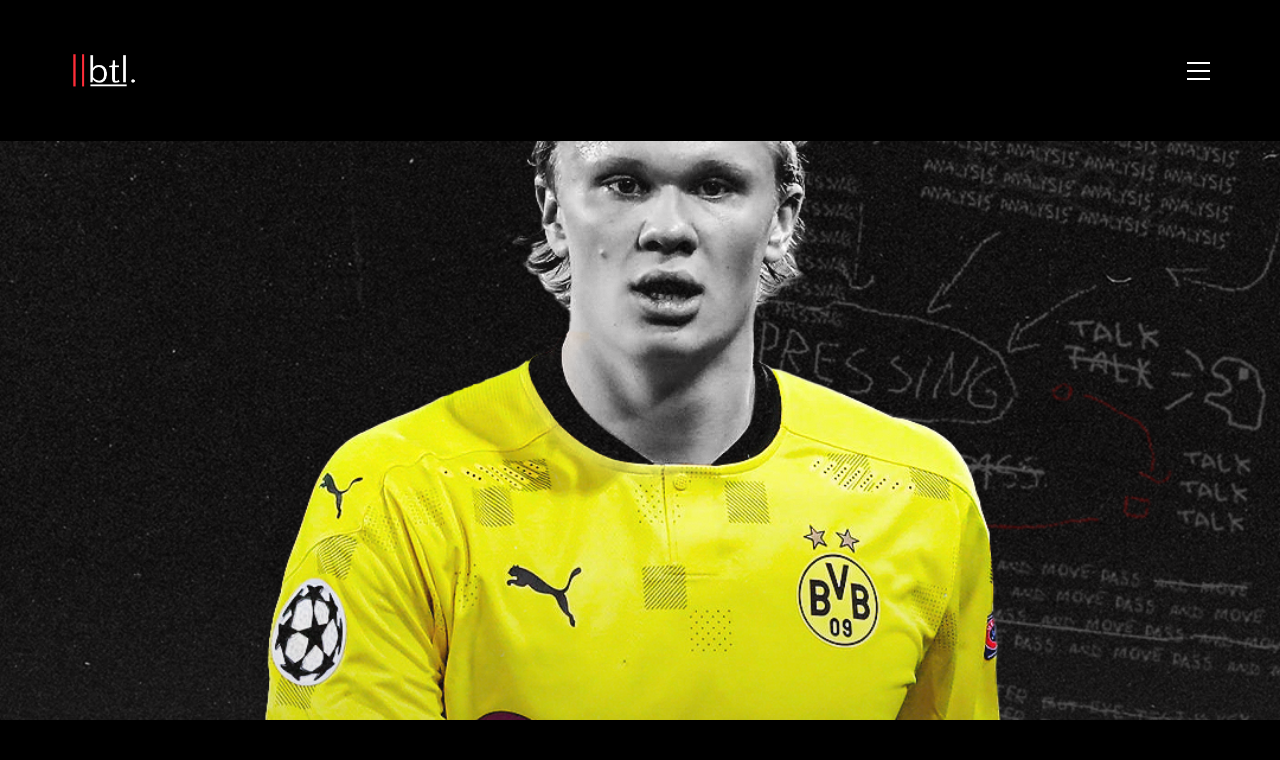

--- FILE ---
content_type: text/html; charset=UTF-8
request_url: https://breakingthelines.com/opinion/erling-haaland-how-good-can-he-be/
body_size: 20746
content:
<!DOCTYPE html>

<html class="no-js" dir="ltr" lang="en-GB" prefix="og: https://ogp.me/ns#">
<head>
    <meta charset="UTF-8">
    <meta name="viewport" content="width=device-width, initial-scale=1.0">

	<title>Erling Haaland: How Good Can He Be? - Breaking The Lines</title>
		<style type="text/css">
		#wp-admin-bar-wp-logo .ab-icon {
			display: none;
		}
		#wp-admin-bar-wp-logo > .ab-item {
			background-image: url(http://breakingthelines.com/wp-content/uploads/2016/12/cropped-btl-logo.png)!important;
			background-size: auto 32px!important;
			height: 32px!important;
			min-width: 32px!important;
			padding: 0px!important;
			margin: 0px 5px!important;
		}
		</style>
		<link rel="preconnect" href="https://fonts.googleapis.com">
<link rel="preconnect" href="https://fonts.gstatic.com" crossorigin>
<link rel="preload" href="https://fonts.gstatic.com/s/opensans/v29/memSYaGs126MiZpBA-UvWbX2vVnXBbObj2OVZyOOSr4dVJWUgsjZ0B4gaVQUwaEQbjA.woff" as="font" type="font/woff" crossorigin>
<link rel="preload" href="https://fonts.gstatic.com/s/worksans/v17/QGYsz_wNahGAdqQ43Rh_fKDptfpA4Q.woff2" as="font" type="font/woff2" crossorigin>

		<!-- All in One SEO 4.7.3 - aioseo.com -->
		<meta name="description" content="The past week we have all been talking about how Erling Haaland and Kylian Mbappé can be the next Ronaldo-Messi after their sumptuous performances in the Champions League. And when you look at Haaland’s numbers they are simply ridiculous. He has scored 43 goals in 43 games for Borussia Dortmund, 6 goals in 7 games" />
		<meta name="robots" content="max-image-preview:large" />
		<meta name="google-site-verification" content="FFVRUXHphCfaIhW6QwzLZORlNOgKnUpChTgXDb18r3Y" />
		<link rel="canonical" href="https://breakingthelines.com/opinion/erling-haaland-how-good-can-he-be/" />
		<meta name="generator" content="All in One SEO (AIOSEO) 4.7.3" />
		<meta property="og:locale" content="en_GB" />
		<meta property="og:site_name" content="Breaking The Lines - Curated Football Opinions" />
		<meta property="og:type" content="article" />
		<meta property="og:title" content="Erling Haaland: How Good Can He Be? - Breaking The Lines" />
		<meta property="og:description" content="The past week we have all been talking about how Erling Haaland and Kylian Mbappé can be the next Ronaldo-Messi after their sumptuous performances in the Champions League. And when you look at Haaland’s numbers they are simply ridiculous. He has scored 43 goals in 43 games for Borussia Dortmund, 6 goals in 7 games" />
		<meta property="og:url" content="https://breakingthelines.com/opinion/erling-haaland-how-good-can-he-be/" />
		<meta property="article:published_time" content="2021-02-24T21:32:45+00:00" />
		<meta property="article:modified_time" content="2021-02-24T21:32:45+00:00" />
		<meta name="twitter:card" content="summary_large_image" />
		<meta name="twitter:site" content="@BTLvid" />
		<meta name="twitter:title" content="Erling Haaland: How Good Can He Be? - Breaking The Lines" />
		<meta name="twitter:description" content="The past week we have all been talking about how Erling Haaland and Kylian Mbappé can be the next Ronaldo-Messi after their sumptuous performances in the Champions League. And when you look at Haaland’s numbers they are simply ridiculous. He has scored 43 goals in 43 games for Borussia Dortmund, 6 goals in 7 games" />
		<meta name="twitter:creator" content="@BTLvid" />
		<script type="application/ld+json" class="aioseo-schema">
			{"@context":"https:\/\/schema.org","@graph":[{"@type":"BlogPosting","@id":"https:\/\/breakingthelines.com\/opinion\/erling-haaland-how-good-can-he-be\/#blogposting","name":"Erling Haaland: How Good Can He Be? - Breaking The Lines","headline":"Erling Haaland: How Good Can He Be?","author":{"@id":"https:\/\/breakingthelines.com\/author\/zach\/#author"},"publisher":{"@id":"https:\/\/breakingthelines.com\/#organization"},"image":{"@type":"ImageObject","url":"https:\/\/breakingthelines.com\/wp-content\/uploads\/2021\/02\/haaland1.png","width":1080,"height":1080},"datePublished":"2021-02-24T21:32:45+00:00","dateModified":"2021-02-24T21:32:45+00:00","inLanguage":"en-GB","mainEntityOfPage":{"@id":"https:\/\/breakingthelines.com\/opinion\/erling-haaland-how-good-can-he-be\/#webpage"},"isPartOf":{"@id":"https:\/\/breakingthelines.com\/opinion\/erling-haaland-how-good-can-he-be\/#webpage"},"articleSection":"Opinion"},{"@type":"BreadcrumbList","@id":"https:\/\/breakingthelines.com\/opinion\/erling-haaland-how-good-can-he-be\/#breadcrumblist","itemListElement":[{"@type":"ListItem","@id":"https:\/\/breakingthelines.com\/#listItem","position":1,"name":"Home","item":"https:\/\/breakingthelines.com\/","nextItem":"https:\/\/breakingthelines.com\/category\/opinion\/#listItem"},{"@type":"ListItem","@id":"https:\/\/breakingthelines.com\/category\/opinion\/#listItem","position":2,"name":"Opinion","item":"https:\/\/breakingthelines.com\/category\/opinion\/","nextItem":"https:\/\/breakingthelines.com\/opinion\/erling-haaland-how-good-can-he-be\/#listItem","previousItem":"https:\/\/breakingthelines.com\/#listItem"},{"@type":"ListItem","@id":"https:\/\/breakingthelines.com\/opinion\/erling-haaland-how-good-can-he-be\/#listItem","position":3,"name":"Erling Haaland: How Good Can He Be?","previousItem":"https:\/\/breakingthelines.com\/category\/opinion\/#listItem"}]},{"@type":"Organization","@id":"https:\/\/breakingthelines.com\/#organization","name":"Breaking The Lines","description":"Curated Football Opinions","url":"https:\/\/breakingthelines.com\/","sameAs":["https:\/\/x.com\/BTLvid"]},{"@type":"Person","@id":"https:\/\/breakingthelines.com\/author\/zach\/#author","url":"https:\/\/breakingthelines.com\/author\/zach\/","name":"Zach Lowy","image":{"@type":"ImageObject","@id":"https:\/\/breakingthelines.com\/opinion\/erling-haaland-how-good-can-he-be\/#authorImage","url":"https:\/\/secure.gravatar.com\/avatar\/4dbe1ebb9ea5a4e2c1d2a251f7109168?s=96&d=identicon&r=g","width":96,"height":96,"caption":"Zach Lowy"}},{"@type":"WebPage","@id":"https:\/\/breakingthelines.com\/opinion\/erling-haaland-how-good-can-he-be\/#webpage","url":"https:\/\/breakingthelines.com\/opinion\/erling-haaland-how-good-can-he-be\/","name":"Erling Haaland: How Good Can He Be? - Breaking The Lines","description":"The past week we have all been talking about how Erling Haaland and Kylian Mbapp\u00e9 can be the next Ronaldo-Messi after their sumptuous performances in the Champions League. And when you look at Haaland\u2019s numbers they are simply ridiculous. He has scored 43 goals in 43 games for Borussia Dortmund, 6 goals in 7 games","inLanguage":"en-GB","isPartOf":{"@id":"https:\/\/breakingthelines.com\/#website"},"breadcrumb":{"@id":"https:\/\/breakingthelines.com\/opinion\/erling-haaland-how-good-can-he-be\/#breadcrumblist"},"author":{"@id":"https:\/\/breakingthelines.com\/author\/zach\/#author"},"creator":{"@id":"https:\/\/breakingthelines.com\/author\/zach\/#author"},"image":{"@type":"ImageObject","url":"https:\/\/breakingthelines.com\/wp-content\/uploads\/2021\/02\/haaland1.png","@id":"https:\/\/breakingthelines.com\/opinion\/erling-haaland-how-good-can-he-be\/#mainImage","width":1080,"height":1080},"primaryImageOfPage":{"@id":"https:\/\/breakingthelines.com\/opinion\/erling-haaland-how-good-can-he-be\/#mainImage"},"datePublished":"2021-02-24T21:32:45+00:00","dateModified":"2021-02-24T21:32:45+00:00"},{"@type":"WebSite","@id":"https:\/\/breakingthelines.com\/#website","url":"https:\/\/breakingthelines.com\/","name":"Breaking The Lines","description":"Curated Football Opinions","inLanguage":"en-GB","publisher":{"@id":"https:\/\/breakingthelines.com\/#organization"}}]}
		</script>
		<!-- All in One SEO -->

<link rel='dns-prefetch' href='//www.googletagmanager.com' />
<link rel='dns-prefetch' href='//fonts.googleapis.com' />
<link rel="alternate" type="application/rss+xml" title="Breaking The Lines &raquo; Feed" href="https://breakingthelines.com/feed/" />
<link rel="alternate" type="application/rss+xml" title="Breaking The Lines &raquo; Comments Feed" href="https://breakingthelines.com/comments/feed/" />
<link rel="alternate" type="application/rss+xml" title="Breaking The Lines &raquo; Erling Haaland: How Good Can He Be? Comments Feed" href="https://breakingthelines.com/opinion/erling-haaland-how-good-can-he-be/feed/" />
<style type="text/css">.brave_popup{display:none}</style><script data-no-optimize="1"> var brave_popup_data = {}; var bravepop_emailValidation=false; var brave_popup_videos = {};  var brave_popup_formData = {};var brave_popup_adminUser = false; var brave_popup_pageInfo = {"type":"single","pageID":17971,"singleType":"post"};  var bravepop_emailSuggestions={};</script>		<!-- This site uses the Google Analytics by ExactMetrics plugin v7.23.1 - Using Analytics tracking - https://www.exactmetrics.com/ -->
							<script src="//www.googletagmanager.com/gtag/js?id=G-J3V3HP4VTQ"  data-cfasync="false" data-wpfc-render="false" type="text/javascript" async></script>
			<script data-cfasync="false" data-wpfc-render="false" type="text/javascript">
				var em_version = '7.23.1';
				var em_track_user = true;
				var em_no_track_reason = '';
				
								var disableStrs = [
										'ga-disable-G-J3V3HP4VTQ',
									];

				/* Function to detect opted out users */
				function __gtagTrackerIsOptedOut() {
					for (var index = 0; index < disableStrs.length; index++) {
						if (document.cookie.indexOf(disableStrs[index] + '=true') > -1) {
							return true;
						}
					}

					return false;
				}

				/* Disable tracking if the opt-out cookie exists. */
				if (__gtagTrackerIsOptedOut()) {
					for (var index = 0; index < disableStrs.length; index++) {
						window[disableStrs[index]] = true;
					}
				}

				/* Opt-out function */
				function __gtagTrackerOptout() {
					for (var index = 0; index < disableStrs.length; index++) {
						document.cookie = disableStrs[index] + '=true; expires=Thu, 31 Dec 2099 23:59:59 UTC; path=/';
						window[disableStrs[index]] = true;
					}
				}

				if ('undefined' === typeof gaOptout) {
					function gaOptout() {
						__gtagTrackerOptout();
					}
				}
								window.dataLayer = window.dataLayer || [];

				window.ExactMetricsDualTracker = {
					helpers: {},
					trackers: {},
				};
				if (em_track_user) {
					function __gtagDataLayer() {
						dataLayer.push(arguments);
					}

					function __gtagTracker(type, name, parameters) {
						if (!parameters) {
							parameters = {};
						}

						if (parameters.send_to) {
							__gtagDataLayer.apply(null, arguments);
							return;
						}

						if (type === 'event') {
														parameters.send_to = exactmetrics_frontend.v4_id;
							var hookName = name;
							if (typeof parameters['event_category'] !== 'undefined') {
								hookName = parameters['event_category'] + ':' + name;
							}

							if (typeof ExactMetricsDualTracker.trackers[hookName] !== 'undefined') {
								ExactMetricsDualTracker.trackers[hookName](parameters);
							} else {
								__gtagDataLayer('event', name, parameters);
							}
							
						} else {
							__gtagDataLayer.apply(null, arguments);
						}
					}

					__gtagTracker('js', new Date());
					__gtagTracker('set', {
						'developer_id.dNDMyYj': true,
											});
										__gtagTracker('config', 'G-J3V3HP4VTQ', {"forceSSL":"true","anonymize_ip":"true"} );
															window.gtag = __gtagTracker;										(function () {
						/* https://developers.google.com/analytics/devguides/collection/analyticsjs/ */
						/* ga and __gaTracker compatibility shim. */
						var noopfn = function () {
							return null;
						};
						var newtracker = function () {
							return new Tracker();
						};
						var Tracker = function () {
							return null;
						};
						var p = Tracker.prototype;
						p.get = noopfn;
						p.set = noopfn;
						p.send = function () {
							var args = Array.prototype.slice.call(arguments);
							args.unshift('send');
							__gaTracker.apply(null, args);
						};
						var __gaTracker = function () {
							var len = arguments.length;
							if (len === 0) {
								return;
							}
							var f = arguments[len - 1];
							if (typeof f !== 'object' || f === null || typeof f.hitCallback !== 'function') {
								if ('send' === arguments[0]) {
									var hitConverted, hitObject = false, action;
									if ('event' === arguments[1]) {
										if ('undefined' !== typeof arguments[3]) {
											hitObject = {
												'eventAction': arguments[3],
												'eventCategory': arguments[2],
												'eventLabel': arguments[4],
												'value': arguments[5] ? arguments[5] : 1,
											}
										}
									}
									if ('pageview' === arguments[1]) {
										if ('undefined' !== typeof arguments[2]) {
											hitObject = {
												'eventAction': 'page_view',
												'page_path': arguments[2],
											}
										}
									}
									if (typeof arguments[2] === 'object') {
										hitObject = arguments[2];
									}
									if (typeof arguments[5] === 'object') {
										Object.assign(hitObject, arguments[5]);
									}
									if ('undefined' !== typeof arguments[1].hitType) {
										hitObject = arguments[1];
										if ('pageview' === hitObject.hitType) {
											hitObject.eventAction = 'page_view';
										}
									}
									if (hitObject) {
										action = 'timing' === arguments[1].hitType ? 'timing_complete' : hitObject.eventAction;
										hitConverted = mapArgs(hitObject);
										__gtagTracker('event', action, hitConverted);
									}
								}
								return;
							}

							function mapArgs(args) {
								var arg, hit = {};
								var gaMap = {
									'eventCategory': 'event_category',
									'eventAction': 'event_action',
									'eventLabel': 'event_label',
									'eventValue': 'event_value',
									'nonInteraction': 'non_interaction',
									'timingCategory': 'event_category',
									'timingVar': 'name',
									'timingValue': 'value',
									'timingLabel': 'event_label',
									'page': 'page_path',
									'location': 'page_location',
									'title': 'page_title',
									'referrer' : 'page_referrer',
								};
								for (arg in args) {
																		if (!(!args.hasOwnProperty(arg) || !gaMap.hasOwnProperty(arg))) {
										hit[gaMap[arg]] = args[arg];
									} else {
										hit[arg] = args[arg];
									}
								}
								return hit;
							}

							try {
								f.hitCallback();
							} catch (ex) {
							}
						};
						__gaTracker.create = newtracker;
						__gaTracker.getByName = newtracker;
						__gaTracker.getAll = function () {
							return [];
						};
						__gaTracker.remove = noopfn;
						__gaTracker.loaded = true;
						window['__gaTracker'] = __gaTracker;
					})();
									} else {
										console.log("");
					(function () {
						function __gtagTracker() {
							return null;
						}

						window['__gtagTracker'] = __gtagTracker;
						window['gtag'] = __gtagTracker;
					})();
									}
			</script>
				<!-- / Google Analytics by ExactMetrics -->
				<!-- This site uses the Google Analytics by MonsterInsights plugin v9.1.1 - Using Analytics tracking - https://www.monsterinsights.com/ -->
		<!-- Note: MonsterInsights is not currently configured on this site. The site owner needs to authenticate with Google Analytics in the MonsterInsights settings panel. -->
					<!-- No tracking code set -->
				<!-- / Google Analytics by MonsterInsights -->
		<script type="text/javascript">
/* <![CDATA[ */
window._wpemojiSettings = {"baseUrl":"https:\/\/s.w.org\/images\/core\/emoji\/14.0.0\/72x72\/","ext":".png","svgUrl":"https:\/\/s.w.org\/images\/core\/emoji\/14.0.0\/svg\/","svgExt":".svg","source":{"concatemoji":"https:\/\/breakingthelines.com\/wp-includes\/js\/wp-emoji-release.min.js?ver=6.4.2"}};
/*! This file is auto-generated */
!function(i,n){var o,s,e;function c(e){try{var t={supportTests:e,timestamp:(new Date).valueOf()};sessionStorage.setItem(o,JSON.stringify(t))}catch(e){}}function p(e,t,n){e.clearRect(0,0,e.canvas.width,e.canvas.height),e.fillText(t,0,0);var t=new Uint32Array(e.getImageData(0,0,e.canvas.width,e.canvas.height).data),r=(e.clearRect(0,0,e.canvas.width,e.canvas.height),e.fillText(n,0,0),new Uint32Array(e.getImageData(0,0,e.canvas.width,e.canvas.height).data));return t.every(function(e,t){return e===r[t]})}function u(e,t,n){switch(t){case"flag":return n(e,"\ud83c\udff3\ufe0f\u200d\u26a7\ufe0f","\ud83c\udff3\ufe0f\u200b\u26a7\ufe0f")?!1:!n(e,"\ud83c\uddfa\ud83c\uddf3","\ud83c\uddfa\u200b\ud83c\uddf3")&&!n(e,"\ud83c\udff4\udb40\udc67\udb40\udc62\udb40\udc65\udb40\udc6e\udb40\udc67\udb40\udc7f","\ud83c\udff4\u200b\udb40\udc67\u200b\udb40\udc62\u200b\udb40\udc65\u200b\udb40\udc6e\u200b\udb40\udc67\u200b\udb40\udc7f");case"emoji":return!n(e,"\ud83e\udef1\ud83c\udffb\u200d\ud83e\udef2\ud83c\udfff","\ud83e\udef1\ud83c\udffb\u200b\ud83e\udef2\ud83c\udfff")}return!1}function f(e,t,n){var r="undefined"!=typeof WorkerGlobalScope&&self instanceof WorkerGlobalScope?new OffscreenCanvas(300,150):i.createElement("canvas"),a=r.getContext("2d",{willReadFrequently:!0}),o=(a.textBaseline="top",a.font="600 32px Arial",{});return e.forEach(function(e){o[e]=t(a,e,n)}),o}function t(e){var t=i.createElement("script");t.src=e,t.defer=!0,i.head.appendChild(t)}"undefined"!=typeof Promise&&(o="wpEmojiSettingsSupports",s=["flag","emoji"],n.supports={everything:!0,everythingExceptFlag:!0},e=new Promise(function(e){i.addEventListener("DOMContentLoaded",e,{once:!0})}),new Promise(function(t){var n=function(){try{var e=JSON.parse(sessionStorage.getItem(o));if("object"==typeof e&&"number"==typeof e.timestamp&&(new Date).valueOf()<e.timestamp+604800&&"object"==typeof e.supportTests)return e.supportTests}catch(e){}return null}();if(!n){if("undefined"!=typeof Worker&&"undefined"!=typeof OffscreenCanvas&&"undefined"!=typeof URL&&URL.createObjectURL&&"undefined"!=typeof Blob)try{var e="postMessage("+f.toString()+"("+[JSON.stringify(s),u.toString(),p.toString()].join(",")+"));",r=new Blob([e],{type:"text/javascript"}),a=new Worker(URL.createObjectURL(r),{name:"wpTestEmojiSupports"});return void(a.onmessage=function(e){c(n=e.data),a.terminate(),t(n)})}catch(e){}c(n=f(s,u,p))}t(n)}).then(function(e){for(var t in e)n.supports[t]=e[t],n.supports.everything=n.supports.everything&&n.supports[t],"flag"!==t&&(n.supports.everythingExceptFlag=n.supports.everythingExceptFlag&&n.supports[t]);n.supports.everythingExceptFlag=n.supports.everythingExceptFlag&&!n.supports.flag,n.DOMReady=!1,n.readyCallback=function(){n.DOMReady=!0}}).then(function(){return e}).then(function(){var e;n.supports.everything||(n.readyCallback(),(e=n.source||{}).concatemoji?t(e.concatemoji):e.wpemoji&&e.twemoji&&(t(e.twemoji),t(e.wpemoji)))}))}((window,document),window._wpemojiSettings);
/* ]]> */
</script>
		<style type="text/css">

						.mejs-controls, .mejs-mediaelement {
				background: #000000 !important;
			}
			
						.mejs-container {
				border: 1px solid #ff2d39;
			}
			
			
			
						.mejs-controls .mejs-time-rail .mejs-time-total {
				background: #000000 !important;
			}
			
						.mejs-controls .mejs-time-rail .mejs-time-current {
				background: #ffffff !important;
			}
			
						.mejs-controls .mejs-time-rail .mejs-time-loaded {
				background: #ff2d39 !important;
			}
			
						.mejs-controls .mejs-horizontal-volume-slider .mejs-horizontal-volume-total {
				background: #000000 !important;
			}
			
			
		</style>
		<link rel='stylesheet' id='layerslider-css' href='https://breakingthelines.com/wp-content/plugins/LayerSlider/assets/static/layerslider/css/layerslider.css?ver=7.9.6' media='all' />
<link rel='stylesheet' id='ls-google-fonts-css' href='https://fonts.googleapis.com/css?family=Lato:100,100i,200,200i,300,300i,400,400i,500,500i,600,600i,700,700i,800,800i,900,900i%7COpen+Sans:100,100i,200,200i,300,300i,400,400i,500,500i,600,600i,700,700i,800,800i,900,900i%7CIndie+Flower:100,100i,200,200i,300,300i,400,400i,500,500i,600,600i,700,700i,800,800i,900,900i%7COswald:100,100i,200,200i,300,300i,400,400i,500,500i,600,600i,700,700i,800,800i,900,900i' media='all' />
<style id='wp-emoji-styles-inline-css'>

	img.wp-smiley, img.emoji {
		display: inline !important;
		border: none !important;
		box-shadow: none !important;
		height: 1em !important;
		width: 1em !important;
		margin: 0 0.07em !important;
		vertical-align: -0.1em !important;
		background: none !important;
		padding: 0 !important;
	}
</style>
<link rel='stylesheet' id='wp-block-library-css' href='https://breakingthelines.com/wp-includes/css/dist/block-library/style.min.css?ver=6.4.2' media='all' />
<style id='classic-theme-styles-inline-css'>
/*! This file is auto-generated */
.wp-block-button__link{color:#fff;background-color:#32373c;border-radius:9999px;box-shadow:none;text-decoration:none;padding:calc(.667em + 2px) calc(1.333em + 2px);font-size:1.125em}.wp-block-file__button{background:#32373c;color:#fff;text-decoration:none}
</style>
<style id='global-styles-inline-css'>
body{--wp--preset--color--black: #000000;--wp--preset--color--cyan-bluish-gray: #abb8c3;--wp--preset--color--white: #ffffff;--wp--preset--color--pale-pink: #f78da7;--wp--preset--color--vivid-red: #cf2e2e;--wp--preset--color--luminous-vivid-orange: #ff6900;--wp--preset--color--luminous-vivid-amber: #fcb900;--wp--preset--color--light-green-cyan: #7bdcb5;--wp--preset--color--vivid-green-cyan: #00d084;--wp--preset--color--pale-cyan-blue: #8ed1fc;--wp--preset--color--vivid-cyan-blue: #0693e3;--wp--preset--color--vivid-purple: #9b51e0;--wp--preset--gradient--vivid-cyan-blue-to-vivid-purple: linear-gradient(135deg,rgba(6,147,227,1) 0%,rgb(155,81,224) 100%);--wp--preset--gradient--light-green-cyan-to-vivid-green-cyan: linear-gradient(135deg,rgb(122,220,180) 0%,rgb(0,208,130) 100%);--wp--preset--gradient--luminous-vivid-amber-to-luminous-vivid-orange: linear-gradient(135deg,rgba(252,185,0,1) 0%,rgba(255,105,0,1) 100%);--wp--preset--gradient--luminous-vivid-orange-to-vivid-red: linear-gradient(135deg,rgba(255,105,0,1) 0%,rgb(207,46,46) 100%);--wp--preset--gradient--very-light-gray-to-cyan-bluish-gray: linear-gradient(135deg,rgb(238,238,238) 0%,rgb(169,184,195) 100%);--wp--preset--gradient--cool-to-warm-spectrum: linear-gradient(135deg,rgb(74,234,220) 0%,rgb(151,120,209) 20%,rgb(207,42,186) 40%,rgb(238,44,130) 60%,rgb(251,105,98) 80%,rgb(254,248,76) 100%);--wp--preset--gradient--blush-light-purple: linear-gradient(135deg,rgb(255,206,236) 0%,rgb(152,150,240) 100%);--wp--preset--gradient--blush-bordeaux: linear-gradient(135deg,rgb(254,205,165) 0%,rgb(254,45,45) 50%,rgb(107,0,62) 100%);--wp--preset--gradient--luminous-dusk: linear-gradient(135deg,rgb(255,203,112) 0%,rgb(199,81,192) 50%,rgb(65,88,208) 100%);--wp--preset--gradient--pale-ocean: linear-gradient(135deg,rgb(255,245,203) 0%,rgb(182,227,212) 50%,rgb(51,167,181) 100%);--wp--preset--gradient--electric-grass: linear-gradient(135deg,rgb(202,248,128) 0%,rgb(113,206,126) 100%);--wp--preset--gradient--midnight: linear-gradient(135deg,rgb(2,3,129) 0%,rgb(40,116,252) 100%);--wp--preset--font-size--small: 13px;--wp--preset--font-size--medium: 20px;--wp--preset--font-size--large: 36px;--wp--preset--font-size--x-large: 42px;--wp--preset--spacing--20: 0.44rem;--wp--preset--spacing--30: 0.67rem;--wp--preset--spacing--40: 1rem;--wp--preset--spacing--50: 1.5rem;--wp--preset--spacing--60: 2.25rem;--wp--preset--spacing--70: 3.38rem;--wp--preset--spacing--80: 5.06rem;--wp--preset--shadow--natural: 6px 6px 9px rgba(0, 0, 0, 0.2);--wp--preset--shadow--deep: 12px 12px 50px rgba(0, 0, 0, 0.4);--wp--preset--shadow--sharp: 6px 6px 0px rgba(0, 0, 0, 0.2);--wp--preset--shadow--outlined: 6px 6px 0px -3px rgba(255, 255, 255, 1), 6px 6px rgba(0, 0, 0, 1);--wp--preset--shadow--crisp: 6px 6px 0px rgba(0, 0, 0, 1);}:where(.is-layout-flex){gap: 0.5em;}:where(.is-layout-grid){gap: 0.5em;}body .is-layout-flow > .alignleft{float: left;margin-inline-start: 0;margin-inline-end: 2em;}body .is-layout-flow > .alignright{float: right;margin-inline-start: 2em;margin-inline-end: 0;}body .is-layout-flow > .aligncenter{margin-left: auto !important;margin-right: auto !important;}body .is-layout-constrained > .alignleft{float: left;margin-inline-start: 0;margin-inline-end: 2em;}body .is-layout-constrained > .alignright{float: right;margin-inline-start: 2em;margin-inline-end: 0;}body .is-layout-constrained > .aligncenter{margin-left: auto !important;margin-right: auto !important;}body .is-layout-constrained > :where(:not(.alignleft):not(.alignright):not(.alignfull)){max-width: var(--wp--style--global--content-size);margin-left: auto !important;margin-right: auto !important;}body .is-layout-constrained > .alignwide{max-width: var(--wp--style--global--wide-size);}body .is-layout-flex{display: flex;}body .is-layout-flex{flex-wrap: wrap;align-items: center;}body .is-layout-flex > *{margin: 0;}body .is-layout-grid{display: grid;}body .is-layout-grid > *{margin: 0;}:where(.wp-block-columns.is-layout-flex){gap: 2em;}:where(.wp-block-columns.is-layout-grid){gap: 2em;}:where(.wp-block-post-template.is-layout-flex){gap: 1.25em;}:where(.wp-block-post-template.is-layout-grid){gap: 1.25em;}.has-black-color{color: var(--wp--preset--color--black) !important;}.has-cyan-bluish-gray-color{color: var(--wp--preset--color--cyan-bluish-gray) !important;}.has-white-color{color: var(--wp--preset--color--white) !important;}.has-pale-pink-color{color: var(--wp--preset--color--pale-pink) !important;}.has-vivid-red-color{color: var(--wp--preset--color--vivid-red) !important;}.has-luminous-vivid-orange-color{color: var(--wp--preset--color--luminous-vivid-orange) !important;}.has-luminous-vivid-amber-color{color: var(--wp--preset--color--luminous-vivid-amber) !important;}.has-light-green-cyan-color{color: var(--wp--preset--color--light-green-cyan) !important;}.has-vivid-green-cyan-color{color: var(--wp--preset--color--vivid-green-cyan) !important;}.has-pale-cyan-blue-color{color: var(--wp--preset--color--pale-cyan-blue) !important;}.has-vivid-cyan-blue-color{color: var(--wp--preset--color--vivid-cyan-blue) !important;}.has-vivid-purple-color{color: var(--wp--preset--color--vivid-purple) !important;}.has-black-background-color{background-color: var(--wp--preset--color--black) !important;}.has-cyan-bluish-gray-background-color{background-color: var(--wp--preset--color--cyan-bluish-gray) !important;}.has-white-background-color{background-color: var(--wp--preset--color--white) !important;}.has-pale-pink-background-color{background-color: var(--wp--preset--color--pale-pink) !important;}.has-vivid-red-background-color{background-color: var(--wp--preset--color--vivid-red) !important;}.has-luminous-vivid-orange-background-color{background-color: var(--wp--preset--color--luminous-vivid-orange) !important;}.has-luminous-vivid-amber-background-color{background-color: var(--wp--preset--color--luminous-vivid-amber) !important;}.has-light-green-cyan-background-color{background-color: var(--wp--preset--color--light-green-cyan) !important;}.has-vivid-green-cyan-background-color{background-color: var(--wp--preset--color--vivid-green-cyan) !important;}.has-pale-cyan-blue-background-color{background-color: var(--wp--preset--color--pale-cyan-blue) !important;}.has-vivid-cyan-blue-background-color{background-color: var(--wp--preset--color--vivid-cyan-blue) !important;}.has-vivid-purple-background-color{background-color: var(--wp--preset--color--vivid-purple) !important;}.has-black-border-color{border-color: var(--wp--preset--color--black) !important;}.has-cyan-bluish-gray-border-color{border-color: var(--wp--preset--color--cyan-bluish-gray) !important;}.has-white-border-color{border-color: var(--wp--preset--color--white) !important;}.has-pale-pink-border-color{border-color: var(--wp--preset--color--pale-pink) !important;}.has-vivid-red-border-color{border-color: var(--wp--preset--color--vivid-red) !important;}.has-luminous-vivid-orange-border-color{border-color: var(--wp--preset--color--luminous-vivid-orange) !important;}.has-luminous-vivid-amber-border-color{border-color: var(--wp--preset--color--luminous-vivid-amber) !important;}.has-light-green-cyan-border-color{border-color: var(--wp--preset--color--light-green-cyan) !important;}.has-vivid-green-cyan-border-color{border-color: var(--wp--preset--color--vivid-green-cyan) !important;}.has-pale-cyan-blue-border-color{border-color: var(--wp--preset--color--pale-cyan-blue) !important;}.has-vivid-cyan-blue-border-color{border-color: var(--wp--preset--color--vivid-cyan-blue) !important;}.has-vivid-purple-border-color{border-color: var(--wp--preset--color--vivid-purple) !important;}.has-vivid-cyan-blue-to-vivid-purple-gradient-background{background: var(--wp--preset--gradient--vivid-cyan-blue-to-vivid-purple) !important;}.has-light-green-cyan-to-vivid-green-cyan-gradient-background{background: var(--wp--preset--gradient--light-green-cyan-to-vivid-green-cyan) !important;}.has-luminous-vivid-amber-to-luminous-vivid-orange-gradient-background{background: var(--wp--preset--gradient--luminous-vivid-amber-to-luminous-vivid-orange) !important;}.has-luminous-vivid-orange-to-vivid-red-gradient-background{background: var(--wp--preset--gradient--luminous-vivid-orange-to-vivid-red) !important;}.has-very-light-gray-to-cyan-bluish-gray-gradient-background{background: var(--wp--preset--gradient--very-light-gray-to-cyan-bluish-gray) !important;}.has-cool-to-warm-spectrum-gradient-background{background: var(--wp--preset--gradient--cool-to-warm-spectrum) !important;}.has-blush-light-purple-gradient-background{background: var(--wp--preset--gradient--blush-light-purple) !important;}.has-blush-bordeaux-gradient-background{background: var(--wp--preset--gradient--blush-bordeaux) !important;}.has-luminous-dusk-gradient-background{background: var(--wp--preset--gradient--luminous-dusk) !important;}.has-pale-ocean-gradient-background{background: var(--wp--preset--gradient--pale-ocean) !important;}.has-electric-grass-gradient-background{background: var(--wp--preset--gradient--electric-grass) !important;}.has-midnight-gradient-background{background: var(--wp--preset--gradient--midnight) !important;}.has-small-font-size{font-size: var(--wp--preset--font-size--small) !important;}.has-medium-font-size{font-size: var(--wp--preset--font-size--medium) !important;}.has-large-font-size{font-size: var(--wp--preset--font-size--large) !important;}.has-x-large-font-size{font-size: var(--wp--preset--font-size--x-large) !important;}
.wp-block-navigation a:where(:not(.wp-element-button)){color: inherit;}
:where(.wp-block-post-template.is-layout-flex){gap: 1.25em;}:where(.wp-block-post-template.is-layout-grid){gap: 1.25em;}
:where(.wp-block-columns.is-layout-flex){gap: 2em;}:where(.wp-block-columns.is-layout-grid){gap: 2em;}
.wp-block-pullquote{font-size: 1.5em;line-height: 1.6;}
</style>
<link rel='stylesheet' id='dashicons-css' href='https://breakingthelines.com/wp-includes/css/dashicons.min.css?ver=6.4.2' media='all' />
<link rel='stylesheet' id='media_player_style_kit-frontend-css' href='https://breakingthelines.com/wp-content/plugins/media-player-style-kit/assets/css/frontend.css?ver=1.0.1' media='all' />
<link rel='stylesheet' id='simple-banner-style-css' href='https://breakingthelines.com/wp-content/plugins/simple-banner/simple-banner.css?ver=2.17.0' media='all' />
<link rel='stylesheet' id='ppress-frontend-css' href='https://breakingthelines.com/wp-content/plugins/wp-user-avatar/assets/css/frontend.min.css?ver=4.14.1' media='all' />
<link rel='stylesheet' id='ppress-flatpickr-css' href='https://breakingthelines.com/wp-content/plugins/wp-user-avatar/assets/flatpickr/flatpickr.min.css?ver=4.14.1' media='all' />
<link rel='stylesheet' id='ppress-select2-css' href='https://breakingthelines.com/wp-content/plugins/wp-user-avatar/assets/select2/select2.min.css?ver=6.4.2' media='all' />
<link rel='stylesheet' id='credit-tracker-plugin-styles-css' href='https://breakingthelines.com/wp-content/plugins/credit-tracker/css/ct-public.css?ver=1.1.17' media='all' />
<link rel='stylesheet' id='kalium-bootstrap-css-css' href='https://breakingthelines.com/wp-content/themes/kalium/assets/css/bootstrap.min.css?ver=3.11.2.001' media='all' />
<link rel='stylesheet' id='kalium-theme-base-css-css' href='https://breakingthelines.com/wp-content/themes/kalium/assets/css/base.min.css?ver=3.11.2.001' media='all' />
<link rel='stylesheet' id='kalium-theme-style-new-css-css' href='https://breakingthelines.com/wp-content/themes/kalium/assets/css/new/style.min.css?ver=3.11.2.001' media='all' />
<link rel='stylesheet' id='kalium-theme-other-css-css' href='https://breakingthelines.com/wp-content/themes/kalium/assets/css/other.min.css?ver=3.11.2.001' media='all' />
<link rel='stylesheet' id='kalium-style-css-css' href='https://breakingthelines.com/wp-content/themes/kalium/style.css?ver=3.11.2.001' media='all' />
<link rel='stylesheet' id='custom-skin-css' href='https://breakingthelines.com/wp-content/themes/kalium/assets/css/custom-skin.css?ver=58213c8aba53344c18789122b24f2699' media='all' />
<link rel='stylesheet' id='kalium-fluidbox-css-css' href='https://breakingthelines.com/wp-content/themes/kalium/assets/vendors/fluidbox/css/fluidbox.min.css?ver=3.11.2.001' media='all' />
<link rel='stylesheet' id='typolab-open-sans-font-7-css' href='https://fonts.googleapis.com/css2?family=Open+Sans&#038;display=swap&#038;ver=3.11.2' media='all' />
<link rel='stylesheet' id='typolab-work-sans-font-6-css' href='https://fonts.googleapis.com/css2?family=Work+Sans%3Awght%40300%3B400&#038;display=swap&#038;ver=3.11.2' media='all' />
    <script type="text/javascript">
		var ajaxurl = ajaxurl || 'https://breakingthelines.com/wp-admin/admin-ajax.php';
		    </script>
	
<style data-custom-selectors>.font-7{font-family:"Open Sans";font-style:normal;font-weight:normal}body, p{font-family:"Open Sans";font-style:normal;font-weight:normal}</style>
<style data-custom-selectors>.font-6{font-family:"Work Sans";font-style:normal;font-weight:300}</style><script type="text/javascript" src="https://breakingthelines.com/wp-includes/js/jquery/jquery.min.js?ver=3.7.1" id="jquery-core-js"></script>
<script type="text/javascript" src="https://breakingthelines.com/wp-includes/js/jquery/jquery-migrate.min.js?ver=3.4.1" id="jquery-migrate-js"></script>
<script type="text/javascript" src="https://breakingthelines.com/wp-content/plugins/google-analytics-dashboard-for-wp/assets/js/frontend-gtag.min.js?ver=7.23.1" id="exactmetrics-frontend-script-js"></script>
<script data-cfasync="false" data-wpfc-render="false" type="text/javascript" id='exactmetrics-frontend-script-js-extra'>/* <![CDATA[ */
var exactmetrics_frontend = {"js_events_tracking":"true","download_extensions":"zip,mp3,mpeg,pdf,docx,pptx,xlsx,rar","inbound_paths":"[{\"path\":\"\\\/go\\\/\",\"label\":\"affiliate\"},{\"path\":\"\\\/recommend\\\/\",\"label\":\"affiliate\"}]","home_url":"https:\/\/breakingthelines.com","hash_tracking":"false","v4_id":"G-J3V3HP4VTQ"};/* ]]> */
</script>
<script type="text/javascript" src="https://breakingthelines.com/wp-content/plugins/revslider/public/assets/js/rbtools.min.js?ver=6.6.20" async id="tp-tools-js"></script>
<script type="text/javascript" src="https://breakingthelines.com/wp-content/plugins/revslider/public/assets/js/rs6.min.js?ver=6.6.20" async id="revmin-js"></script>
<script type="text/javascript" id="simple-banner-script-js-before">
/* <![CDATA[ */
const simpleBannerScriptParams = {"version":"2.17.0","hide_simple_banner":"yes","simple_banner_prepend_element":false,"simple_banner_position":"","header_margin":"","header_padding":"","simple_banner_z_index":false,"simple_banner_text":"Get your EURO 2020 companion magazine at the new BTL magazine portal, <a href=\"https:\/\/zine.breakingthelines.com\">ZINE<\/a>!","pro_version_enabled":"","disabled_on_current_page":false,"debug_mode":"","id":17971,"disabled_pages_array":[],"is_current_page_a_post":true,"disabled_on_posts":"","simple_banner_disabled_page_paths":false,"simple_banner_font_size":"","simple_banner_color":"#eb0000","simple_banner_text_color":"","simple_banner_link_color":"#000000","simple_banner_close_color":"","simple_banner_custom_css":"","simple_banner_scrolling_custom_css":"","simple_banner_text_custom_css":"","simple_banner_button_css":"","site_custom_css":"","keep_site_custom_css":"","site_custom_js":"","keep_site_custom_js":"","wp_body_open_enabled":"","wp_body_open":true,"close_button_enabled":"","close_button_expiration":"","close_button_cookie_set":false,"current_date":{"date":"2026-01-23 04:44:44.461032","timezone_type":3,"timezone":"UTC"},"start_date":{"date":"2026-01-23 04:44:44.461042","timezone_type":3,"timezone":"UTC"},"end_date":{"date":"2026-01-23 04:44:44.461046","timezone_type":3,"timezone":"UTC"},"simple_banner_start_after_date":false,"simple_banner_remove_after_date":false,"simple_banner_insert_inside_element":false}
/* ]]> */
</script>
<script type="text/javascript" src="https://breakingthelines.com/wp-content/plugins/simple-banner/simple-banner.js?ver=2.17.0" id="simple-banner-script-js"></script>
<script type="text/javascript" src="https://breakingthelines.com/wp-content/plugins/wp-user-avatar/assets/flatpickr/flatpickr.min.js?ver=4.14.1" id="ppress-flatpickr-js"></script>
<script type="text/javascript" src="https://breakingthelines.com/wp-content/plugins/wp-user-avatar/assets/select2/select2.min.js?ver=4.14.1" id="ppress-select2-js"></script>
<script type="text/javascript" src="https://breakingthelines.com/wp-content/plugins/credit-tracker/js/ct-public.js?ver=1.1.17" id="credit-tracker-plugin-script-js"></script>

<!-- Google tag (gtag.js) snippet added by Site Kit -->

<!-- Google Analytics snippet added by Site Kit -->
<script type="text/javascript" src="https://www.googletagmanager.com/gtag/js?id=GT-WRDF3TS" id="google_gtagjs-js" async></script>
<script type="text/javascript" id="google_gtagjs-js-after">
/* <![CDATA[ */
window.dataLayer = window.dataLayer || [];function gtag(){dataLayer.push(arguments);}
gtag("set","linker",{"domains":["breakingthelines.com"]});
gtag("js", new Date());
gtag("set", "developer_id.dZTNiMT", true);
gtag("config", "GT-WRDF3TS");
 window._googlesitekit = window._googlesitekit || {}; window._googlesitekit.throttledEvents = []; window._googlesitekit.gtagEvent = (name, data) => { var key = JSON.stringify( { name, data } ); if ( !! window._googlesitekit.throttledEvents[ key ] ) { return; } window._googlesitekit.throttledEvents[ key ] = true; setTimeout( () => { delete window._googlesitekit.throttledEvents[ key ]; }, 5 ); gtag( "event", name, { ...data, event_source: "site-kit" } ); } 
/* ]]> */
</script>

<!-- End Google tag (gtag.js) snippet added by Site Kit -->
<script></script><meta name="generator" content="Powered by LayerSlider 7.9.6 - Build Heros, Sliders, and Popups. Create Animations and Beautiful, Rich Web Content as Easy as Never Before on WordPress." />
<!-- LayerSlider updates and docs at: https://layerslider.com -->
<link rel="https://api.w.org/" href="https://breakingthelines.com/wp-json/" /><link rel="alternate" type="application/json" href="https://breakingthelines.com/wp-json/wp/v2/posts/17971" /><link rel="EditURI" type="application/rsd+xml" title="RSD" href="https://breakingthelines.com/xmlrpc.php?rsd" />
<meta name="generator" content="WordPress 6.4.2" />
<meta name="generator" content="Seriously Simple Podcasting 2.25.3" />
<link rel='shortlink' href='https://breakingthelines.com/?p=17971' />
<link rel="alternate" type="application/json+oembed" href="https://breakingthelines.com/wp-json/oembed/1.0/embed?url=https%3A%2F%2Fbreakingthelines.com%2Fopinion%2Ferling-haaland-how-good-can-he-be%2F" />
<link rel="alternate" type="text/xml+oembed" href="https://breakingthelines.com/wp-json/oembed/1.0/embed?url=https%3A%2F%2Fbreakingthelines.com%2Fopinion%2Ferling-haaland-how-good-can-he-be%2F&#038;format=xml" />
<meta name="generator" content="Site Kit by Google 1.139.0" />
<link rel="alternate" type="application/rss+xml" title="Podcast RSS feed" href="https://breakingthelines.com/feed/podcast" />

<style type="text/css">.simple-banner{display:none;}</style><style type="text/css">.simple-banner{background:#eb0000;}</style><style type="text/css">.simple-banner .simple-banner-text{color: #ffffff;}</style><style type="text/css">.simple-banner .simple-banner-text a{color:#000000;}</style><style type="text/css">.simple-banner{z-index: 99999;}</style><style id="simple-banner-site-custom-css-dummy" type="text/css"></style><script id="simple-banner-site-custom-js-dummy" type="text/javascript"></script><style id="theme-custom-css">.portfolio-category-all {display: none !important;}.blog-holder .box-holder .post-format {border: 1px solid rgba(100, 18, 22, 1);}.blog-holder .isotope-item .box-holder .post-info {border: 0}.login h1 {    background: black;}.wpb_revslider_element.wpb_content_element {    margin-bottom: 0 !important;}hr {    border-color: #ff2d39;}.blog-posts .post-item .post-details .post-title a {    color: #ff2d39;}.search-results-holder .result-box .result-info h3 a {    color: #ff2d39;}.search-results-holder .result-box + .result-box {    border-top-color: #ff2d39;}.video-js.vjs-default-skin .vjs-poster {    background-color: black;}.blog-posts .post-item.template-standard .post-details, .blog-posts .post-item.template-standard .post-thumbnail {    border: 1px solid #ff2d39;}div.post-meta.category a[rel=\"category tag\"] {    color: #ff2d39;}.gmnoprint {  display: none;}footer.main-footer {    background: none !important;}.main-header.menu-type-full-bg-menu .full-screen-menu.menu-skin-dark {background: #222 !important;}.wpb_wrapper .lab-contact-form .form-group .placeholder label {    margin-bottom: 4px;}@media screen and (min-width: 768px){.contact-address.vc_column_container>.vc_column-inner {padding-left: 0px !important;}.contact-contactus.vc_column_container>.vc_column-inner {padding-right: 0px !important;}}@media screen and (min-width: 992px){.contact-address.vc_column_container>.vc_column-inner {padding-left: 0px !important;}.contact-contactus.vc_column_container>.vc_column-inner {padding-right: 0px !important;}}@media screen and (min-width: 1200px){.contact-address.vc_column_container>.vc_column-inner {padding-left: 15px !important;}.contact-contactus.vc_column_container>.vc_column-inner {padding-right: 15px !important;}}</style><meta name="theme-color" content="#ff2d39"><script>var mobile_menu_breakpoint = 768;</script><style data-appended-custom-css="true">@media screen and (min-width:769px) { .mobile-menu-wrapper,.mobile-menu-overlay,.header-block__item--mobile-menu-toggle {display: none;} }</style><style data-appended-custom-css="true">@media screen and (max-width:768px) { .header-block__item--standard-menu-container {display: none;} }</style><style>.recentcomments a{display:inline !important;padding:0 !important;margin:0 !important;}</style><meta name="generator" content="Powered by WPBakery Page Builder - drag and drop page builder for WordPress."/>
<meta name="generator" content="Powered by Slider Revolution 6.6.20 - responsive, Mobile-Friendly Slider Plugin for WordPress with comfortable drag and drop interface." />
<link rel="icon" href="https://breakingthelines.com/wp-content/uploads/2016/12/cropped-btl-logo-32x32.png" sizes="32x32" />
<link rel="icon" href="https://breakingthelines.com/wp-content/uploads/2016/12/cropped-btl-logo-192x192.png" sizes="192x192" />
<link rel="apple-touch-icon" href="https://breakingthelines.com/wp-content/uploads/2016/12/cropped-btl-logo-180x180.png" />
<meta name="msapplication-TileImage" content="https://breakingthelines.com/wp-content/uploads/2016/12/cropped-btl-logo-270x270.png" />
<script>function setREVStartSize(e){
			//window.requestAnimationFrame(function() {
				window.RSIW = window.RSIW===undefined ? window.innerWidth : window.RSIW;
				window.RSIH = window.RSIH===undefined ? window.innerHeight : window.RSIH;
				try {
					var pw = document.getElementById(e.c).parentNode.offsetWidth,
						newh;
					pw = pw===0 || isNaN(pw) || (e.l=="fullwidth" || e.layout=="fullwidth") ? window.RSIW : pw;
					e.tabw = e.tabw===undefined ? 0 : parseInt(e.tabw);
					e.thumbw = e.thumbw===undefined ? 0 : parseInt(e.thumbw);
					e.tabh = e.tabh===undefined ? 0 : parseInt(e.tabh);
					e.thumbh = e.thumbh===undefined ? 0 : parseInt(e.thumbh);
					e.tabhide = e.tabhide===undefined ? 0 : parseInt(e.tabhide);
					e.thumbhide = e.thumbhide===undefined ? 0 : parseInt(e.thumbhide);
					e.mh = e.mh===undefined || e.mh=="" || e.mh==="auto" ? 0 : parseInt(e.mh,0);
					if(e.layout==="fullscreen" || e.l==="fullscreen")
						newh = Math.max(e.mh,window.RSIH);
					else{
						e.gw = Array.isArray(e.gw) ? e.gw : [e.gw];
						for (var i in e.rl) if (e.gw[i]===undefined || e.gw[i]===0) e.gw[i] = e.gw[i-1];
						e.gh = e.el===undefined || e.el==="" || (Array.isArray(e.el) && e.el.length==0)? e.gh : e.el;
						e.gh = Array.isArray(e.gh) ? e.gh : [e.gh];
						for (var i in e.rl) if (e.gh[i]===undefined || e.gh[i]===0) e.gh[i] = e.gh[i-1];
											
						var nl = new Array(e.rl.length),
							ix = 0,
							sl;
						e.tabw = e.tabhide>=pw ? 0 : e.tabw;
						e.thumbw = e.thumbhide>=pw ? 0 : e.thumbw;
						e.tabh = e.tabhide>=pw ? 0 : e.tabh;
						e.thumbh = e.thumbhide>=pw ? 0 : e.thumbh;
						for (var i in e.rl) nl[i] = e.rl[i]<window.RSIW ? 0 : e.rl[i];
						sl = nl[0];
						for (var i in nl) if (sl>nl[i] && nl[i]>0) { sl = nl[i]; ix=i;}
						var m = pw>(e.gw[ix]+e.tabw+e.thumbw) ? 1 : (pw-(e.tabw+e.thumbw)) / (e.gw[ix]);
						newh =  (e.gh[ix] * m) + (e.tabh + e.thumbh);
					}
					var el = document.getElementById(e.c);
					if (el!==null && el) el.style.height = newh+"px";
					el = document.getElementById(e.c+"_wrapper");
					if (el!==null && el) {
						el.style.height = newh+"px";
						el.style.display = "block";
					}
				} catch(e){
					console.log("Failure at Presize of Slider:" + e)
				}
			//});
		  };</script>
<noscript><style> .wpb_animate_when_almost_visible { opacity: 1; }</style></noscript></head>
<body class="post-template-default single single-post postid-17971 single-format-standard wpb-js-composer js-comp-ver-7.3 vc_responsive">

<div class="mobile-menu-wrapper mobile-menu-fullscreen">

    <div class="mobile-menu-container">

		<ul id="menu-main-menu" class="menu"><li id="menu-item-3801" class="menu-item menu-item-type-post_type menu-item-object-page menu-item-home menu-item-3801"><a href="https://breakingthelines.com/">Home</a></li>
<li id="menu-item-20710" class="menu-item menu-item-type-custom menu-item-object-custom menu-item-20710"><a href="https://zine.breakingthelines.com">ZINE</a></li>
<li id="menu-item-4863" class="menu-item menu-item-type-post_type menu-item-object-page menu-item-4863"><a href="https://breakingthelines.com/credo/">Credo</a></li>
<li id="menu-item-5192" class="menu-item menu-item-type-custom menu-item-object-custom menu-item-has-children menu-item-5192"><a href="#">Articles</a>
<ul class="sub-menu">
	<li id="menu-item-3659" class="menu-item menu-item-type-post_type menu-item-object-page current_page_parent menu-item-3659"><a href="https://breakingthelines.com/blog/">Articles Home</a></li>
	<li id="menu-item-38051" class="menu-item menu-item-type-custom menu-item-object-custom menu-item-has-children menu-item-38051"><a href="#">2020</a>
	<ul class="sub-menu">
		<li id="menu-item-21029" class="menu-item menu-item-type-taxonomy menu-item-object-category menu-item-21029"><a href="https://breakingthelines.com/category/euro-2020/">EURO 2020</a></li>
	</ul>
</li>
</ul>
</li>
<li id="menu-item-3803" class="menu-item menu-item-type-custom menu-item-object-custom menu-item-has-children menu-item-3803"><a href="#">Rankings</a>
<ul class="sub-menu">
	<li id="menu-item-5499" class="menu-item menu-item-type-custom menu-item-object-custom menu-item-has-children menu-item-5499"><a href="#">2016</a>
	<ul class="sub-menu">
		<li id="menu-item-3761" class="menu-item menu-item-type-custom menu-item-object-custom menu-item-3761"><a href="http://breakingthelines.com/rankings-archive/footballers-2016/">Top 50: Footballers 2016</a></li>
		<li id="menu-item-3762" class="menu-item menu-item-type-custom menu-item-object-custom menu-item-3762"><a href="http://breakingthelines.com/rankings-archive/breakout-talents-2016/">Top 50: Breakout Talents 2016</a></li>
		<li id="menu-item-3763" class="menu-item menu-item-type-custom menu-item-object-custom menu-item-3763"><a href="http://breakingthelines.com/rankings-archive/who-to-watch-2017">Top 50: Who To Watch 2017</a></li>
	</ul>
</li>
	<li id="menu-item-5500" class="menu-item menu-item-type-custom menu-item-object-custom menu-item-has-children menu-item-5500"><a href="#">2017</a>
	<ul class="sub-menu">
		<li id="menu-item-5501" class="menu-item menu-item-type-custom menu-item-object-custom menu-item-5501"><a href="http://breakingthelines.com/top-50-players-2017/">Top 50: Footballers 2017</a></li>
		<li id="menu-item-6367" class="menu-item menu-item-type-custom menu-item-object-custom menu-item-6367"><a href="http://breakingthelines.com/top-50-breakout-stars-2017/">Top 50: Breakout Stars 2017</a></li>
		<li id="menu-item-6939" class="menu-item menu-item-type-post_type menu-item-object-page menu-item-6939"><a href="https://breakingthelines.com/top-50-ones-to-watch-2018/">Top 50: Ones To Watch 2018</a></li>
		<li id="menu-item-7180" class="menu-item menu-item-type-post_type menu-item-object-page menu-item-7180"><a href="https://breakingthelines.com/top-young-african-talent/">Top 25: Young African Talent</a></li>
	</ul>
</li>
</ul>
</li>
<li id="menu-item-5189" class="menu-item menu-item-type-custom menu-item-object-custom menu-item-5189"><a href="http://breakingthelines.com/podcast">Podcast</a></li>
<li id="menu-item-3656" class="menu-item menu-item-type-post_type menu-item-object-page menu-item-3656"><a href="https://breakingthelines.com/contact/">Contact</a></li>
<li id="menu-item-4862" class="menu-item menu-item-type-post_type menu-item-object-page menu-item-4862"><a href="https://breakingthelines.com/disclaimer/">Disclaimer</a></li>
</ul>
		            <form role="search" method="get" class="search-form" action="https://breakingthelines.com/">
                <input type="search" class="search-field" placeholder="Search site..." value="" name="s" id="search_mobile_inp"/>

                <label for="search_mobile_inp">
                    <i class="fa fa-search"></i>
                </label>

                <input type="submit" class="search-submit" value="Go"/>
            </form>
		
		            <a href="#" class="mobile-menu-close-link toggle-bars exit menu-skin-light" role="button" aria-label="Close">
				        <span class="toggle-bars__column">
            <span class="toggle-bars__bar-lines">
                <span class="toggle-bars__bar-line toggle-bars__bar-line--top"></span>
                <span class="toggle-bars__bar-line toggle-bars__bar-line--middle"></span>
                <span class="toggle-bars__bar-line toggle-bars__bar-line--bottom"></span>
            </span>
        </span>
		            </a>
		
		
    </div>

</div>

<div class="mobile-menu-overlay"></div>
<div class="wrapper" id="main-wrapper">

	    <header class="site-header main-header menu-type-full-bg-menu">

		<div class="header-block">

	
	<div class="header-block__row-container container">

		<div class="header-block__row header-block__row--main">
			        <div class="header-block__column header-block__logo header-block--auto-grow">
			<style data-appended-custom-css="true">.logo-image {width:100px;height:41px;}</style>    <a href="https://breakingthelines.com" class="header-logo logo-image">
		            <img src="https://breakingthelines.com/wp-content/uploads/2016/12/bts-logo-.png" class="main-logo" width="100" height="41" alt="Breaking The Lines"/>
		    </a>
        </div>
		        <div class="header-block__column header-block--content-right header-block--align-right">

            <div class="header-block__items-row">
				<div class="header-block__item header-block__item--type-open-fullscreen-menu"><a href="#" class="toggle-bars menu-skin-light" aria-label="Toggle navigation" role="button" data-action="fullscreen-menu" data-default-skin="menu-skin-light" data-active-skin="menu-skin-dark">        <span class="toggle-bars__column">
            <span class="toggle-bars__bar-lines">
                <span class="toggle-bars__bar-line toggle-bars__bar-line--top"></span>
                <span class="toggle-bars__bar-line toggle-bars__bar-line--middle"></span>
                <span class="toggle-bars__bar-line toggle-bars__bar-line--bottom"></span>
            </span>
        </span>
		</a></div>            </div>

        </div>
				</div>

	</div>

	
</div>
        <div class="fullscreen-menu full-screen-menu menu-open-effect-fade menu-skin-light has-fullmenu-footer translucent-background">
            <div class="fullscreen-menu-navigation">
                <div class="container">
                    <nav>
						<ul id="menu-main-menu-1" class="menu"><li class="menu-item menu-item-type-post_type menu-item-object-page menu-item-home menu-item-3801"><a href="https://breakingthelines.com/"><span>Home</span></a></li>
<li class="menu-item menu-item-type-custom menu-item-object-custom menu-item-20710"><a href="https://zine.breakingthelines.com"><span>ZINE</span></a></li>
<li class="menu-item menu-item-type-post_type menu-item-object-page menu-item-4863"><a href="https://breakingthelines.com/credo/"><span>Credo</span></a></li>
<li class="menu-item menu-item-type-custom menu-item-object-custom menu-item-has-children menu-item-5192"><a href="#"><span>Articles</span></a>
<ul class="sub-menu">
	<li class="menu-item menu-item-type-post_type menu-item-object-page current_page_parent menu-item-3659"><a href="https://breakingthelines.com/blog/"><span>Articles Home</span></a></li>
	<li class="menu-item menu-item-type-custom menu-item-object-custom menu-item-has-children menu-item-38051"><a href="#"><span>2020</span></a>
	<ul class="sub-menu">
		<li class="menu-item menu-item-type-taxonomy menu-item-object-category menu-item-21029"><a href="https://breakingthelines.com/category/euro-2020/"><span>EURO 2020</span></a></li>
	</ul>
</li>
</ul>
</li>
<li class="menu-item menu-item-type-custom menu-item-object-custom menu-item-has-children menu-item-3803"><a href="#"><span>Rankings</span></a>
<ul class="sub-menu">
	<li class="menu-item menu-item-type-custom menu-item-object-custom menu-item-has-children menu-item-5499"><a href="#"><span>2016</span></a>
	<ul class="sub-menu">
		<li class="menu-item menu-item-type-custom menu-item-object-custom menu-item-3761"><a href="http://breakingthelines.com/rankings-archive/footballers-2016/"><span>Top 50: Footballers 2016</span></a></li>
		<li class="menu-item menu-item-type-custom menu-item-object-custom menu-item-3762"><a href="http://breakingthelines.com/rankings-archive/breakout-talents-2016/"><span>Top 50: Breakout Talents 2016</span></a></li>
		<li class="menu-item menu-item-type-custom menu-item-object-custom menu-item-3763"><a href="http://breakingthelines.com/rankings-archive/who-to-watch-2017"><span>Top 50: Who To Watch 2017</span></a></li>
	</ul>
</li>
	<li class="menu-item menu-item-type-custom menu-item-object-custom menu-item-has-children menu-item-5500"><a href="#"><span>2017</span></a>
	<ul class="sub-menu">
		<li class="menu-item menu-item-type-custom menu-item-object-custom menu-item-5501"><a href="http://breakingthelines.com/top-50-players-2017/"><span>Top 50: Footballers 2017</span></a></li>
		<li class="menu-item menu-item-type-custom menu-item-object-custom menu-item-6367"><a href="http://breakingthelines.com/top-50-breakout-stars-2017/"><span>Top 50: Breakout Stars 2017</span></a></li>
		<li class="menu-item menu-item-type-post_type menu-item-object-page menu-item-6939"><a href="https://breakingthelines.com/top-50-ones-to-watch-2018/"><span>Top 50: Ones To Watch 2018</span></a></li>
		<li class="menu-item menu-item-type-post_type menu-item-object-page menu-item-7180"><a href="https://breakingthelines.com/top-young-african-talent/"><span>Top 25: Young African Talent</span></a></li>
	</ul>
</li>
</ul>
</li>
<li class="menu-item menu-item-type-custom menu-item-object-custom menu-item-5189"><a href="http://breakingthelines.com/podcast"><span>Podcast</span></a></li>
<li class="menu-item menu-item-type-post_type menu-item-object-page menu-item-3656"><a href="https://breakingthelines.com/contact/"><span>Contact</span></a></li>
<li class="menu-item menu-item-type-post_type menu-item-object-page menu-item-4862"><a href="https://breakingthelines.com/disclaimer/"><span>Disclaimer</span></a></li>
</ul>                            <form class="search-form" method="get" action="https://breakingthelines.com/" enctype="application/x-www-form-urlencoded">
                                <input id="full-bg-search-inp" type="search" class="search-field" value="" name="s" autocomplete="off"/>
                                <label for="full-bg-search-inp">
									Search <span><i></i><i></i><i></i></span>                                </label>
                            </form>
						                    </nav>
                </div>
            </div>

			                <div class="fullscreen-menu-footer">
                    <div class="container">
                        <div class="right-part">
							<ul class="social-networks rounded"><li><a href="https://twitter.com/breakthelines" target="_blank" class="twitter-x" title="Twitter X" aria-label="Twitter X" rel="noopener"><i class="fab fa-x-twitter"></i><span class="name">Twitter X</span></a></li><li><a href="https://facebook.com/breakingthelinesEN" target="_blank" class="facebook" title="Facebook" aria-label="Facebook" rel="noopener"><i class="fab fa-facebook"></i><span class="name">Facebook</span></a></li><li><a href="https://www.linkedin.com/company/breaking-the-lines/" target="_blank" class="linkedin" title="LinkedIn" aria-label="LinkedIn" rel="noopener"><i class="fab fa-linkedin"></i><span class="name">LinkedIn</span></a></li><li><a href="https://www.youtube.com/channel/UCzAl9aTdyfRJHcrhwprr-iQ" target="_blank" class="youtube" title="YouTube" aria-label="YouTube" rel="noopener"><i class="fab fa-youtube"></i><span class="name">YouTube</span></a></li></ul>                        </div>
                        <div class="left-part">
							© Breaking The Lines 2017-2021. All Rights Reserved.                        </div>
                    </div>
                </div>
			
        </div>
		
    </header>

            <section class="post--full-width-image post-17971 post type-post status-publish format-standard has-post-thumbnail hentry category-opinion">
				<div class="post-image">

	
	            <a href="https://breakingthelines.com/wp-content/uploads/2021/02/haaland1.png" class="featured-image">
				<span class="image-placeholder" style="padding-bottom:58.79629630%;background-color:#fe2d3a"><img width="1080" height="635" src="https://breakingthelines.com/wp-content/uploads/2021/02/haaland1-1080x635.png" class="attachment-blog-single-1 size-blog-single-1 img-17975 lazyloaded" loading="auto" decoding="async" fetchpriority="high" alt="" /></span>            </a>
		
	
</div>            </section>
		        <div class="single-post">

            <div class="container">

                <div class="row">

					<article id="post-17971" class="post post-17971 type-post status-publish format-standard has-post-thumbnail hentry category-opinion">
	
		
	<section class="post--column post-body">
		
		<header class="entry-header">

	<h1 class="post-title entry-title">Erling Haaland: How Good Can He Be?</h1>
</header>            <section class="post-meta-only">

				            <div class="post-meta date updated published">
                <i class="icon icon-basic-calendar"></i>
				February 24, 2021            </div>
		            <div class="post-meta category">
                <i class="icon icon-basic-folder-multiple"></i>
				<a href="https://breakingthelines.com/category/opinion/" rel="category tag">Opinion</a>            </div>
		
            </section>
		            <section class="post-content post-formatting">
				<p><span style="font-weight: 400;">The past week we have all been talking about how Erling Haaland and Kylian Mbappé can be the next Ronaldo-Messi after their sumptuous performances in the Champions League. And when you look at Haaland’s numbers they are simply ridiculous. He has scored 43 goals in 43 games for Borussia Dortmund, 6 goals in 7 games for the Norwegian national team, and this season, he has registered 17 goals and 4 assists in 17 Bundesliga games.</span></p>
<p>&nbsp;</p>
<p><span style="font-weight: 400;">He announced himself to the Bundesliga by scoring a hat-trick on his debut against Augsburg after coming off the bench and he hasn’t looked back since. So, we are forced to ask the question of just how much more is yet to come from the 20-year-old Norwegian. </span></p>
<p>&nbsp;</p>
<p><span style="font-weight: 400;">Even though Borussia Dortmund are enduring a tough season as they sit in 6</span><span style="font-weight: 400;">th</span><span style="font-weight: 400;"> place with as many points adrift of the last Champions League place that doesn’t mean that Haaland has stopped scoring goals. The past week in particular was special for him. The striker netted a brace against Sevilla in a crucial Champions League tie away from home and in the Derby against Schalke as well. His first goal against the Royal Blues which was an acrobatic one is a contender for Goal of the Season. </span></p>
<p>&nbsp;</p>
<blockquote class="wp-embedded-content" data-secret="vRyR0ZT1dN"><p><a href="https://breakingthelines.com/opinion/borussia-dortmunds-ongoing-dilemma/">Borussia Dortmund&#8217;s Ongoing Dilemma</a></p></blockquote>
<p><iframe class="wp-embedded-content" sandbox="allow-scripts" security="restricted" style="position: absolute; clip: rect(1px, 1px, 1px, 1px);" title="&#8220;Borussia Dortmund&#8217;s Ongoing Dilemma&#8221; &#8212; Breaking The Lines" src="https://breakingthelines.com/opinion/borussia-dortmunds-ongoing-dilemma/embed/#?secret=vRyR0ZT1dN" data-secret="vRyR0ZT1dN" width="600" height="338" frameborder="0" marginwidth="0" marginheight="0" scrolling="no"></iframe></p>
<p>&nbsp;</p>
<p><span style="font-weight: 400;">What makes Haaland so good is the different ways in which he scores his goals, his athleticism and versatility. One of the most impressive goals he scored this season was against Borussia Mönchengladbach as he made a 180 degree turn to put the ball in the back of the net. Despite his stature, Haaland is fast and always does the hard work off the ball. He deservedly was named Golden Boy 2020. </span></p>
<p>&nbsp;</p>
<p><span style="font-weight: 400;">Now the inevitable question is where he will end up after Borussia Dortmund. Reports from Germany have stated that he will not leave this summer because his release clause will be activated in the summer of 2022. European giant clubs are licking their lips at the prospect of having this sensational player in their squad. </span></p>
<p>&nbsp;</p>
<p><span style="font-weight: 400;">Perhaps the most amazing thing about Haaland is the fact that you can’t help but think the best is yet to come. His acrobatic goal against Schalke has seen him being compared with Zlatan Ibrahimović but he has the potential to even be better than the ageless Swedish striker. Haaland indicated perhaps he is learning from Zlatan when he was asked about his goal after the game.</span></p>
<p>&nbsp;</p>
<p><span style="font-weight: 400;">The sky is the limit for Haaland and if he picks his next club wisely, just as he did when he joined Borussia Dortmund from Red Bull Salzburg, then his progress will continue in a positive manner. With plenty of European giants eyeing him, it will be interesting to find out where his next home will be and whether he will be able to continue his amazing goal-scoring record. </span></p>
<p>&nbsp;</p>
<p>By: Brook Genene</p>
<p>Featured Image: @GabFoligno / Sebastian Frej/MB Media / Getty Images Sport</p>
<p>&nbsp;</p>
            </section>
		            <section class="post-share-networks post-share-networks--style-plain">

                <div class="share-title">
					Share:                </div>

                <div class="networks-list">
					<a class="twitter" href="https://twitter.com/share?text=Erling%20Haaland:%20How%20Good%20Can%20He%20Be?&#038;url=https://breakingthelines.com/opinion/erling-haaland-how-good-can-he-be/" target="_blank" rel="noopener" aria-label="Twitter X">Twitter X</a><a class="facebook" href="https://www.facebook.com/sharer.php?u=https://breakingthelines.com/opinion/erling-haaland-how-good-can-he-be/" target="_blank" rel="noopener" aria-label="Facebook">Facebook</a><a class="mail" href="mailto:?subject=Erling%20Haaland:%20How%20Good%20Can%20He%20Be?&#038;body=Check%20out%20what%20I%20just%20spotted:%20https://breakingthelines.com/opinion/erling-haaland-how-good-can-he-be/" target="_blank" rel="noopener" aria-label="Email">Email</a><a class="linkedin" href="https://linkedin.com/shareArticle?mini=true&#038;url=https://breakingthelines.com/opinion/erling-haaland-how-good-can-he-be/&#038;title=Erling%20Haaland:%20How%20Good%20Can%20He%20Be?" target="_blank" rel="noopener" aria-label="LinkedIn">LinkedIn</a>                </div>

            </section>
				
	</section>
	
		
</article>
                </div>

            </div>

        </div>
		</div><!-- .wrapper -->
<footer id="footer" role="contentinfo" class="site-footer main-footer footer-bottom-vertical">

	<div class="container">
	
	<div class="footer-widgets">
		
			
		<div class="footer--widgets widget-area widgets--columned-layout widgets--columns-1" role="complementary">
			
						
		</div>
	
	</div>
	
	<hr>
	
</div>
	
        <div class="footer-bottom">

            <div class="container">

                <div class="footer-bottom-content">

					
                        <div class="footer-content-right">
							<ul class="social-networks rounded"><li><a href="https://twitter.com/breakthelines" target="_blank" class="twitter-x" title="Twitter X" aria-label="Twitter X" rel="noopener"><i class="fab fa-x-twitter"></i><span class="name">Twitter X</span></a></li><li><a href="https://facebook.com/breakingthelinesEN" target="_blank" class="facebook" title="Facebook" aria-label="Facebook" rel="noopener"><i class="fab fa-facebook"></i><span class="name">Facebook</span></a></li><li><a href="https://www.linkedin.com/company/breaking-the-lines/" target="_blank" class="linkedin" title="LinkedIn" aria-label="LinkedIn" rel="noopener"><i class="fab fa-linkedin"></i><span class="name">LinkedIn</span></a></li><li><a href="https://www.youtube.com/channel/UCzAl9aTdyfRJHcrhwprr-iQ" target="_blank" class="youtube" title="YouTube" aria-label="YouTube" rel="noopener"><i class="fab fa-youtube"></i><span class="name">YouTube</span></a></li></ul>                        </div>

					
					
                        <div class="footer-content-left">

                            <div class="copyrights site-info">
                                <p>© Breaking The Lines 2017-2021. All Rights Reserved.</p>
                            </div>

                        </div>

					                </div>

            </div>

        </div>

	
</footer>
		<script>
			window.RS_MODULES = window.RS_MODULES || {};
			window.RS_MODULES.modules = window.RS_MODULES.modules || {};
			window.RS_MODULES.waiting = window.RS_MODULES.waiting || [];
			window.RS_MODULES.defered = false;
			window.RS_MODULES.moduleWaiting = window.RS_MODULES.moduleWaiting || {};
			window.RS_MODULES.type = 'compiled';
		</script>
		<div class="simple-banner simple-banner-text" style="display:none !important"></div><div id="bravepop_element_tooltip"></div><div id="bravepop_element_lightbox"><div id="bravepop_element_lightbox_close" onclick="brave_lightbox_close()"></div><div id="bravepop_element_lightbox_content"></div></div><script type="application/ld+json">{"@context":"https:\/\/schema.org\/","@type":"Organization","name":"Breaking The Lines","url":"https:\/\/breakingthelines.com","logo":"https:\/\/breakingthelines.com\/wp-content\/uploads\/2016\/12\/bts-logo-.png"}</script><link rel='stylesheet' id='kalium-light-gallery-css-css' href='https://breakingthelines.com/wp-content/themes/kalium/assets/vendors/light-gallery/css/lightgallery.min.css?ver=3.11.2.001' media='all' />
<link rel='stylesheet' id='kalium-light-gallery-transitions-css-css' href='https://breakingthelines.com/wp-content/themes/kalium/assets/vendors/light-gallery/css/lg-transitions.min.css?ver=3.11.2.001' media='all' />
<link rel='stylesheet' id='bravepop_front_css-css' href='https://breakingthelines.com/wp-content/plugins/brave-popup-builder/assets/css/frontend.min.css?ver=6.4.2' media='all' />
<link rel='stylesheet' id='kalium-fontawesome-css-css' href='https://breakingthelines.com/wp-content/themes/kalium/assets/vendors/font-awesome/css/all.min.css?ver=3.11.2.001' media='all' />
<link rel='stylesheet' id='rs-plugin-settings-css' href='https://breakingthelines.com/wp-content/plugins/revslider/public/assets/css/rs6.css?ver=6.6.20' media='all' />
<style id='rs-plugin-settings-inline-css'>
#rs-demo-id {}
</style>
<script type="text/javascript" id="ppress-frontend-script-js-extra">
/* <![CDATA[ */
var pp_ajax_form = {"ajaxurl":"https:\/\/breakingthelines.com\/wp-admin\/admin-ajax.php","confirm_delete":"Are you sure?","deleting_text":"Deleting...","deleting_error":"An error occurred. Please try again.","nonce":"618457139b","disable_ajax_form":"false","is_checkout":"0","is_checkout_tax_enabled":"0"};
/* ]]> */
</script>
<script type="text/javascript" src="https://breakingthelines.com/wp-content/plugins/wp-user-avatar/assets/js/frontend.min.js?ver=4.14.1" id="ppress-frontend-script-js"></script>
<script type="text/javascript" src="https://breakingthelines.com/wp-content/plugins/google-site-kit/dist/assets/js/googlesitekit-events-provider-optin-monster-2bb9e40daaa87763f38e.js" id="googlesitekit-events-provider-optin-monster-js" defer></script>
<script type="text/javascript" src="https://breakingthelines.com/wp-content/themes/kalium/assets/vendors/gsap/gsap.min.js?ver=3.11.2.001" id="kalium-gsap-js-js"></script>
<script type="text/javascript" src="https://breakingthelines.com/wp-content/themes/kalium/assets/vendors/gsap/ScrollToPlugin.min.js?ver=3.11.2.001" id="kalium-gsap-scrollto-js-js"></script>
<script type="text/javascript" src="https://breakingthelines.com/wp-content/themes/kalium/assets/vendors/scrollmagic/ScrollMagic.min.js?ver=3.11.2.001" id="kalium-scrollmagic-js-js"></script>
<script type="text/javascript" src="https://breakingthelines.com/wp-content/themes/kalium/assets/vendors/scrollmagic/plugins/animation.gsap.min.js?ver=3.11.2.001" id="kalium-scrollmagic-gsap-js-js"></script>
<script type="text/javascript" src="https://breakingthelines.com/wp-content/themes/kalium/assets/vendors/jquery-libs/jquery.ba-throttle-debounce.js?ver=3.11.2.001" id="kalium-jquery-throttle-debounce-js-js"></script>
<script type="text/javascript" src="https://breakingthelines.com/wp-content/themes/kalium/assets/vendors/fluidbox/jquery.fluidbox.min.js?ver=3.11.2.001" id="kalium-fluidbox-js-js"></script>
<script type="text/javascript" src="https://breakingthelines.com/wp-includes/js/comment-reply.min.js?ver=6.4.2" id="comment-reply-js" async="async" data-wp-strategy="async"></script>
<script type="text/javascript" src="https://breakingthelines.com/wp-content/themes/kalium/assets/vendors/light-gallery/lightgallery-all.min.js?ver=3.11.2.001" id="kalium-light-gallery-js-js"></script>
<script type="text/javascript" src="https://breakingthelines.com/wp-includes/js/wp-embed.min.js?ver=6.4.2" id="wp-embed-js" defer="defer" data-wp-strategy="defer"></script>
<script type="text/javascript" id="bravepop_front_js-js-extra">
/* <![CDATA[ */
var bravepop_global = {"loggedin":"false","isadmin":"false","referer":"","security":"0fa942d5e5","goalSecurity":"5d90e83e36","couponSecurity":"efc26f22ab","cartURL":"","checkoutURL":"","ajaxURL":"https:\/\/breakingthelines.com\/wp-admin\/admin-ajax.php","field_required":"Required","no_html_allowed":"No Html Allowed","invalid_number":"Invalid Number","invalid_email":"Invalid Email","invalid_url":"Invalid URL","invalid_date":"Invalid Date","fname_required":"First Name is Required.","lname_required":"Last Name is Required.","username_required":"Username is Required.","email_required":"Email is Required.","email_invalid":"Invalid Email addresss.","pass_required":"Password is Required.","pass_short":"Password is too Short.","yes":"Yes","no":"No","login_error":"Something Went Wrong. Please contact the Site administrator.","pass_reset_success":"Please check your Email for the Password reset link.","customFonts":[],"disableGoogleFonts":"false"};
/* ]]> */
</script>
<script type="text/javascript" src="https://breakingthelines.com/wp-content/plugins/brave-popup-builder/assets/frontend/brave.js?ver=6.4.2" id="bravepop_front_js-js"></script>
<script type="text/javascript" id="kalium-main-js-js-before">
/* <![CDATA[ */
var _k = _k || {}; _k.enqueueAssets = {"js":{"light-gallery":[{"src":"https:\/\/breakingthelines.com\/wp-content\/themes\/kalium\/assets\/vendors\/light-gallery\/lightgallery-all.min.js"}],"videojs":[{"src":"https:\/\/breakingthelines.com\/wp-content\/themes\/kalium\/assets\/vendors\/video-js\/video.min.js"}]},"css":{"light-gallery":[{"src":"https:\/\/breakingthelines.com\/wp-content\/themes\/kalium\/assets\/vendors\/light-gallery\/css\/lightgallery.min.css"},{"src":"https:\/\/breakingthelines.com\/wp-content\/themes\/kalium\/assets\/vendors\/light-gallery\/css\/lg-transitions.min.css"}],"videojs":[{"src":"https:\/\/breakingthelines.com\/wp-content\/themes\/kalium\/assets\/vendors\/video-js\/video-js.min.css"}]}};
var _k = _k || {}; _k.require = function(e){var t=e instanceof Array?e:[e],r=function(e){var t,t;e.match(/\.js(\?.*)?$/)?(t=document.createElement("script")).src=e:((t=document.createElement("link")).rel="stylesheet",t.href=e);var r=!1,a=jQuery("[data-deploader]").each((function(t,a){e!=jQuery(a).attr("src")&&e!=jQuery(a).attr("href")||(r=!0)})).length;r||(t.setAttribute("data-deploader",a),jQuery("head").append(t))},a;return new Promise((function(e,a){var n=0,c=function(t){if(t&&t.length){var a=t.shift(),n=a.match(/\.js(\?.*)?$/)?"script":"text";jQuery.ajax({dataType:n,url:a,cache:!0}).success((function(){r(a)})).always((function(){a.length&&c(t)}))}else e()};c(t)}))};;
/* ]]> */
</script>
<script type="text/javascript" src="https://breakingthelines.com/wp-content/themes/kalium/assets/js/main.min.js?ver=3.11.2.001" id="kalium-main-js-js"></script>
<script></script>
<!-- TET: 0.293564 / 3.11.2 -->
</body>
</html>